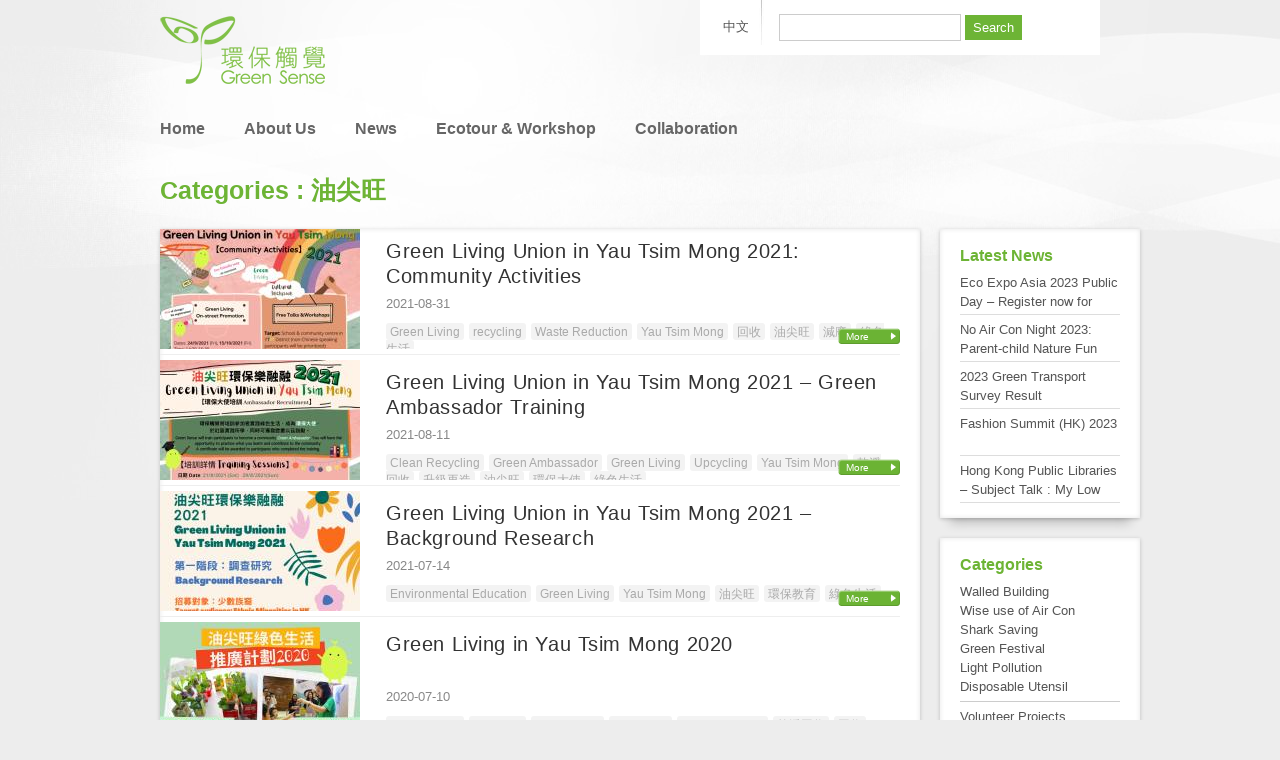

--- FILE ---
content_type: text/html; charset=UTF-8
request_url: http://greensense.org.hk/en/tag/%E6%B2%B9%E5%B0%96%E6%97%BA/
body_size: 4649
content:
<!DOCTYPE html PUBLIC "-//W3C//DTD XHTML 1.0 Transitional//EN" "http://www.w3.org/TR/xhtml1/DTD/xhtml1-transitional.dtd ">
<html dir="ltr" lang="en-US" xmlns:og="http://ogp.me/ns#"
    xmlns:fb="http://www.facebook.com/2008/fbml">
<head>
<meta charset="UTF-8" />

<link rel="stylesheet" type="text/css" media="all" href="http://greensense.org.hk/wp-content/themes/greensense/style.css" />

<title>油尖旺  &#8211;  Green Sense</title>

<link rel="pingback" href="http://greensense.org.hk/en/xmlrpc.php" />
<link rel="SHORTCUT ICON" href="http://greensense.org.hk/wp-content/themes/greensense/images/favicon.ico" />
<link rel="alternate" type="application/rss+xml" title="Green Sense &raquo; Feed" href="http://greensense.org.hk/en/feed/" />
<link rel="alternate" type="application/rss+xml" title="Green Sense &raquo; Comments Feed" href="http://greensense.org.hk/en/comments/feed/" />
<link rel="alternate" type="application/rss+xml" title="Green Sense &raquo; 油尖旺 Tag Feed" href="http://greensense.org.hk/en/tag/%e6%b2%b9%e5%b0%96%e6%97%ba/feed/" />
<link rel='stylesheet' id='myStyleSheets-css'  href='http://greensense.org.hk/wp-content/plugins/yd-recent-posts-widget/css/yd_rp.css?ver=3.2.1' type='text/css' media='all' />
<script type='text/javascript' src='http://greensense.org.hk/wp-includes/js/l10n.js?ver=20101110'></script>
<script type='text/javascript' src='http://greensense.org.hk/wp-includes/js/jquery/jquery.js?ver=1.6.1'></script>
<script type='text/javascript' src='http://greensense.org.hk/wp-content/themes/greensense/js/script.js?ver=3.2.1'></script>
<link rel="EditURI" type="application/rsd+xml" title="RSD" href="http://greensense.org.hk/xmlrpc.php?rsd" />
<link rel="wlwmanifest" type="application/wlwmanifest+xml" href="http://greensense.org.hk/wp-includes/wlwmanifest.xml" /> 
<link rel='index' title='Green Sense' href='http://greensense.org.hk/en/' />
<meta name="generator" content="WordPress 3.2.1" />
<!-- Begin Fix Facebook Like WordPress Plugin -->
<meta property="og:title" content="Green Living Union in Yau Tsim Mong 2021: Community Activities"/>
<meta property="og:type" content="non_profit"/>
<meta property="og:url" content="http://greensense.org.hk/en/2021/08/ytm2021/"/>
<meta property="og:image" content="http://greensense.org.hk/wp-content/uploads/2021/08/08311.png"/>
<meta property="og:site_name" content="Green Sense"/>
<meta property="fb:admins" content="100001703560188, 588937386"/>
<!-- End Fix Facebook Like WordPress Plugin -->

<meta http-equiv="Content-Language" content="en-US" />
<style type="text/css" media="screen">
.qtrans_flag span { display:none }
.qtrans_flag { height:12px; width:18px; display:block }
.qtrans_flag_and_text { padding-left:20px }
.qtrans_flag_hk { background:url(http://greensense.org.hk/wp-content/plugins/qtranslate/flags/cn.png) no-repeat }
.qtrans_flag_en { background:url(http://greensense.org.hk/wp-content/plugins/qtranslate/flags/gb.png) no-repeat }
</style>
<link hreflang="hk" href="http://greensense.org.hk/tag/%E6%B2%B9%E5%B0%96%E6%97%BA/" rel="alternate" />

<!--[if lt IE 9]>
    <script type="text/javascript" src="http://greensense.org.hk/wp-content/themes/greensense/js/iepngfix_tilebg.js"></script> 
    <link rel="stylesheet" type="text/css" media="screen" href="http://greensense.org.hk/wp-content/themes/greensense/css/ie.css" />
<![endif]-->
<script src="http://connect.facebook.net/en_US/all.js#xfbml=1"></script>
</head>
<!-- Google tag (gtag.js) -->
<script async src="https://www.googletagmanager.com/gtag/js?id=G-FP63SGB4DN"></script>
<script>
  window.dataLayer = window.dataLayer || [];
  function gtag(){dataLayer.push(arguments);}
  gtag('js', new Date());

  gtag('config', 'G-FP63SGB4DN');
</script>
<body class="archive tag tag-812 tag-812" >
    
<div class="wrapper container_16">

<div class="header">
    <div class="logo-row clear-wrapper">
        <div class="header-left grid_9 alpha">
            <a href="http://greensense.org.hk/en"><img src="http://greensense.org.hk/wp-content/themes/greensense/images/logo.png" alt=""/></a>
        </div>
        <div class="header-right grid_7 omega">
            <div class="language-sidebar clear-wrapper">
                <div id="qtranslate-3" class="widget widget_qtranslate clearfix"><ul class="qtrans_language_chooser" id="qtranslate-3-chooser"><li class="lang-hk"><a href="http://greensense.org.hk/tag/%E6%B2%B9%E5%B0%96%E6%97%BA/" hreflang="hk" title="中文"><span>中文</span></a></li><li class="lang-en active"><a href="http://greensense.org.hk/en/tag/%E6%B2%B9%E5%B0%96%E6%97%BA/" hreflang="en" title="English"><span>English</span></a></li></ul><div class="qtrans_widget_end"></div></div><div id="search-3" class="widget widget_search clearfix"><form role="search" method="get" id="searchform" action="http://greensense.org.hk/en/" >
	<div><label class="screen-reader-text" for="s">Search for:</label>
	<input type="text" value="" name="s" id="s" />
	<input type="submit" id="searchsubmit" value="Search" />
	</div>
	</form></div>            </div>
        </div>
    </div>
    
    <div class="menu-row clear-wrapper">
        <div class="menu-left grid_11 alpha">
            <div class="menu-main-menu-container"><ul id="menu-main-menu" class="menu"><li id="menu-item-18" class="menu-item menu-item-type-custom menu-item-object-custom menu-item-home menu-item-18"><a href="http://greensense.org.hk">主頁</a></li>
<li id="menu-item-575" class="menu-item menu-item-type-custom menu-item-object-custom menu-item-575"><a href="http://greensense.org.hk/en">Home</a></li>
<li id="menu-item-78" class="menu-item menu-item-type-post_type menu-item-object-page menu-item-78"><a href="http://greensense.org.hk/en/about/">About Us</a></li>
<li id="menu-item-31" class="menu-item menu-item-type-taxonomy menu-item-object-category menu-item-31"><a href="http://greensense.org.hk/en/category/press-release/">News</a></li>
<li id="menu-item-5348" class="menu-item menu-item-type-custom menu-item-object-custom menu-item-5348"><a href="http://gsecotour.blogspot.com/">Ecotour &#038; Workshop</a></li>
<li id="menu-item-19" class="menu-item menu-item-type-post_type menu-item-object-page menu-item-19"><a href="http://greensense.org.hk/en/collaboration/">Collaboration</a></li>
</ul></div>        </div>
        
        <div class="menu-right grid_5 omega">
            <div class="menu-right-menu-container"><ul id="menu-right-menu" class="menu"><li id="menu-item-22" class="menu-item menu-item-type-post_type menu-item-object-page menu-item-22"><a href="http://greensense.org.hk/en/donate/">Donate Us</a></li>
<li id="menu-item-21" class="menu-item menu-item-type-post_type menu-item-object-page menu-item-21"><a href="http://greensense.org.hk/en/join/">Join Us</a></li>
</ul></div>        </div>
    </div>
</div>

<div class="content">

<div class="main-content clear-wrapper">
    <h1>
                    Categories :
油尖旺            </h1>
    
    <div class="grid_13 alpha drop-shadow raised">
        <div class="list-layout clear-wrapper">
                            <div class="post-item clear-wrapper">
                    <div class="thumbnail">
                        <a href="http://greensense.org.hk/en/2021/08/ytm2021/">
                                                    <img src="http://greensense.org.hk/wp-content/plugins/autothumb/image.php?src=/wp-content/uploads/2021/08/08311-640x517.png&amp;w=200&amp;h=120&amp;zc=1&amp;hash=c2079831f7c917ae6530613e843726e9" title="Green Living Union in Yau Tsim Mong 2021: Community Activities" alt="Green Living Union in Yau Tsim Mong 2021: Community Activities"/>
                                                </a>
                    </div>
                    
                    <div class="post-content">
                        <h3><a href="http://greensense.org.hk/en/2021/08/ytm2021/">Green Living Union in Yau Tsim Mong 2021: Community Activities</a></h3>

                        <span class="time">2021-08-31</span>
                        
                                                <div class="tags">
                            <a href="http://greensense.org.hk/en/tag/green-living/" rel="tag">Green Living</a><a href="http://greensense.org.hk/en/tag/recycling/" rel="tag">recycling</a><a href="http://greensense.org.hk/en/tag/waste-reduction/" rel="tag">Waste Reduction</a><a href="http://greensense.org.hk/en/tag/yau-tsim-mong/" rel="tag">Yau Tsim Mong</a><a href="http://greensense.org.hk/en/tag/%e5%9b%9e%e6%94%b6/" rel="tag">回收</a><a href="http://greensense.org.hk/en/tag/%e6%b2%b9%e5%b0%96%e6%97%ba/" rel="tag">油尖旺</a><a href="http://greensense.org.hk/en/tag/%e6%b8%9b%e5%bb%a2/" rel="tag">減廢</a><a href="http://greensense.org.hk/en/tag/%e7%b6%a0%e8%89%b2%e7%94%9f%e6%b4%bb/" rel="tag">綠色生活</a>                        </div>
                    </div>
                    
                    <span class="readmore"><a href="http://greensense.org.hk/en/2021/08/ytm2021/">More
</a></span>
                </div>
                            <div class="post-item clear-wrapper">
                    <div class="thumbnail">
                        <a href="http://greensense.org.hk/en/2021/08/%e6%b2%b9%e5%b0%96%e6%97%ba%e7%92%b0%e4%bf%9d%e6%a8%82%e8%9e%8d%e8%9e%8d2021%ef%bc%9a%e7%92%b0%e4%bf%9d%e5%a4%a7%e4%bd%bf%e5%9f%b9%e8%a8%93/">
                                                    <img src="http://greensense.org.hk/wp-content/plugins/autothumb/image.php?src=/wp-content/uploads/2021/08/0811-ytm-640x421.png&amp;w=200&amp;h=120&amp;zc=1&amp;hash=ff6cacd3d73a8270c8c21583b178540a" title="Green Living Union in Yau Tsim Mong 2021 &#8211; Green Ambassador Training" alt="Green Living Union in Yau Tsim Mong 2021 &#8211; Green Ambassador Training"/>
                                                </a>
                    </div>
                    
                    <div class="post-content">
                        <h3><a href="http://greensense.org.hk/en/2021/08/%e6%b2%b9%e5%b0%96%e6%97%ba%e7%92%b0%e4%bf%9d%e6%a8%82%e8%9e%8d%e8%9e%8d2021%ef%bc%9a%e7%92%b0%e4%bf%9d%e5%a4%a7%e4%bd%bf%e5%9f%b9%e8%a8%93/">Green Living Union in Yau Tsim Mong 2021 &#8211; Green Ambassador Training</a></h3>

                        <span class="time">2021-08-11</span>
                        
                                                <div class="tags">
                            <a href="http://greensense.org.hk/en/tag/clean-recycling/" rel="tag">Clean Recycling</a><a href="http://greensense.org.hk/en/tag/green-ambassador/" rel="tag">Green Ambassador</a><a href="http://greensense.org.hk/en/tag/green-living/" rel="tag">Green Living</a><a href="http://greensense.org.hk/en/tag/upcycling/" rel="tag">Upcycling</a><a href="http://greensense.org.hk/en/tag/yau-tsim-mong/" rel="tag">Yau Tsim Mong</a><a href="http://greensense.org.hk/en/tag/%e4%b9%be%e6%b7%a8%e5%9b%9e%e6%94%b6/" rel="tag">乾淨回收</a><a href="http://greensense.org.hk/en/tag/%e5%8d%87%e7%b4%9a%e5%86%8d%e9%80%a0/" rel="tag">升級再造</a><a href="http://greensense.org.hk/en/tag/%e6%b2%b9%e5%b0%96%e6%97%ba/" rel="tag">油尖旺</a><a href="http://greensense.org.hk/en/tag/%e7%92%b0%e4%bf%9d%e5%a4%a7%e4%bd%bf/" rel="tag">環保大使</a><a href="http://greensense.org.hk/en/tag/%e7%b6%a0%e8%89%b2%e7%94%9f%e6%b4%bb/" rel="tag">綠色生活</a>                        </div>
                    </div>
                    
                    <span class="readmore"><a href="http://greensense.org.hk/en/2021/08/%e6%b2%b9%e5%b0%96%e6%97%ba%e7%92%b0%e4%bf%9d%e6%a8%82%e8%9e%8d%e8%9e%8d2021%ef%bc%9a%e7%92%b0%e4%bf%9d%e5%a4%a7%e4%bd%bf%e5%9f%b9%e8%a8%93/">More
</a></span>
                </div>
                            <div class="post-item clear-wrapper">
                    <div class="thumbnail">
                        <a href="http://greensense.org.hk/en/2021/07/ytm2021-stage1/">
                                                    <img src="http://greensense.org.hk/wp-content/plugins/autothumb/image.php?src=/wp-content/uploads/2021/07/0714-ytm-640x640.png&amp;w=200&amp;h=120&amp;zc=1&amp;hash=ab1dde7e37fdb6152b1c38b0da8d9afe" title="Green Living Union in Yau Tsim Mong 2021 &#8211; Background Research" alt="Green Living Union in Yau Tsim Mong 2021 &#8211; Background Research"/>
                                                </a>
                    </div>
                    
                    <div class="post-content">
                        <h3><a href="http://greensense.org.hk/en/2021/07/ytm2021-stage1/">Green Living Union in Yau Tsim Mong 2021 &#8211; Background Research</a></h3>

                        <span class="time">2021-07-14</span>
                        
                                                <div class="tags">
                            <a href="http://greensense.org.hk/en/tag/environmental-education/" rel="tag">Environmental Education</a><a href="http://greensense.org.hk/en/tag/green-living/" rel="tag">Green Living</a><a href="http://greensense.org.hk/en/tag/yau-tsim-mong/" rel="tag">Yau Tsim Mong</a><a href="http://greensense.org.hk/en/tag/%e6%b2%b9%e5%b0%96%e6%97%ba/" rel="tag">油尖旺</a><a href="http://greensense.org.hk/en/tag/%e7%92%b0%e4%bf%9d%e6%95%99%e8%82%b2/" rel="tag">環保教育</a><a href="http://greensense.org.hk/en/tag/%e7%b6%a0%e8%89%b2%e7%94%9f%e6%b4%bb/" rel="tag">綠色生活</a>                        </div>
                    </div>
                    
                    <span class="readmore"><a href="http://greensense.org.hk/en/2021/07/ytm2021-stage1/">More
</a></span>
                </div>
                            <div class="post-item clear-wrapper">
                    <div class="thumbnail">
                        <a href="http://greensense.org.hk/en/2020/07/ytm/">
                                                    <img src="http://greensense.org.hk/wp-content/plugins/autothumb/image.php?src=/wp-content/uploads/2020/07/YTM2020-640x360.png&amp;w=200&amp;h=120&amp;zc=1&amp;hash=aec757a1d2b103f5dfe44f2040a2c5d7" title="Green Living in Yau Tsim Mong 2020" alt="Green Living in Yau Tsim Mong 2020"/>
                                                </a>
                    </div>
                    
                    <div class="post-content">
                        <h3><a href="http://greensense.org.hk/en/2020/07/ytm/">Green Living in Yau Tsim Mong 2020</a></h3>

                        <span class="time">2020-07-10</span>
                        
                                                <div class="tags">
                            <a href="http://greensense.org.hk/en/tag/green-living/" rel="tag">Green Living</a><a href="http://greensense.org.hk/en/tag/recycling/" rel="tag">recycling</a><a href="http://greensense.org.hk/en/tag/solid-waste/" rel="tag">Solid Waste</a><a href="http://greensense.org.hk/en/tag/workshop/" rel="tag">Workshop</a><a href="http://greensense.org.hk/en/tag/yau-tsim-mong/" rel="tag">Yau Tsim Mong</a><a href="http://greensense.org.hk/en/tag/%e4%b9%be%e6%b7%a8%e5%9b%9e%e6%94%b6/" rel="tag">乾淨回收</a><a href="http://greensense.org.hk/en/tag/%e5%9b%9e%e6%94%b6/" rel="tag">回收</a><a href="http://greensense.org.hk/en/tag/%e5%9b%ba%e9%ab%94%e5%bb%a2%e7%89%a9/" rel="tag">Solid waste</a><a href="http://greensense.org.hk/en/tag/%e5%b7%a5%e4%bd%9c%e5%9d%8a/" rel="tag">工作坊</a><a href="http://greensense.org.hk/en/tag/%e6%b2%b9%e5%b0%96%e6%97%ba/" rel="tag">油尖旺</a>                        </div>
                    </div>
                    
                    <span class="readmore"><a href="http://greensense.org.hk/en/2020/07/ytm/">More
</a></span>
                </div>
                    </div>
        <div class="navigation clear-wrapper">
            <div class="nav-previous"></div>
    		<div class="nav-next"></div>
            <div class="page-number"></div>
    	</div>
    </div>
    
    <div class="right-sidebar grid_3 omega">
        		<div id="recent-posts-3" class="widget widget_recent_entries clearfix">		<h2 class="widgettitle">Latest News</h2>
		<ul>
				<li><a href="http://greensense.org.hk/en/2023/10/%e3%80%90%e5%9c%8b%e9%9a%9b%e7%92%b0%e4%bf%9d%e5%8d%9a%e8%a6%bd2022%e3%80%91%e5%85%ac%e7%9c%be%e6%97%a5-%e2%80%93-%e7%ab%8b%e5%8d%b3%e7%99%bb%e8%a8%98%e5%85%8d%e8%b2%bb%e5%85%a5%e5%a0%b4/" title="Eco Expo Asia 2023 Public Day &#8211; Register now for FREE admission">Eco Expo Asia 2023 Public Day &#8211; Register now for FREE admission</a></li>
				<li><a href="http://greensense.org.hk/en/2023/09/%e3%80%90%e7%84%a1%e5%86%b7%e6%b0%a3%e5%a4%9c2023%e3%80%91%e5%a4%a7%e5%9f%94%e6%bb%98%e8%a6%aa%e5%ad%90%e8%87%aa%e7%84%b6%e6%a8%82/" title="No Air Con Night 2023: Parent-child Nature Fun Day at Tai Po Kau">No Air Con Night 2023: Parent-child Nature Fun Day at Tai Po Kau</a></li>
				<li><a href="http://greensense.org.hk/en/2023/08/%e7%b6%a0%e8%89%b2%e9%81%8b%e8%bc%b8%e4%ba%a4%e9%80%9a%e7%a0%94%e7%a9%b6%e8%aa%bf%e6%9f%a52023-%e7%b5%90%e6%9e%9c%e7%99%bc%e8%a1%a8/" title="2023 Green Transport Survey Result">2023 Green Transport Survey Result</a></li>
				<li><a href="http://greensense.org.hk/en/2023/08/%e6%99%82%e5%b0%9a%e9%ab%98%e5%b3%b0%e9%a6%99%e6%b8%af-2023/" title="Fashion Summit (HK) 2023">Fashion Summit (HK) 2023</a></li>
				<li><a href="http://greensense.org.hk/en/2023/08/%e9%a6%99%e6%b8%af%e5%85%ac%e5%85%b1%e5%9c%96%e6%9b%b8%e9%a4%a8%e2%80%94%e5%b0%88%e9%a1%8c%e8%ac%9b%e5%ba%a7%ef%bc%9a%e6%88%91%e7%9a%84%e4%bd%8e%e7%a2%b3%e7%94%9f%e6%b4%bb/" title="Hong Kong Public Libraries &#8211; Subject Talk : My Low Carbon Living">Hong Kong Public Libraries &#8211; Subject Talk : My Low Carbon Living</a></li>
				</ul>
		</div><div id="text-3" class="widget widget_text clearfix"><h2 class="widgettitle">Categories</h2>
			<div class="textwidget">
<a href="http://greensense.org.hk/en/tag/%e5%9f%8e%e5%b8%82%e8%a6%8f%e5%8a%83%e5%8f%8a%e5%b1%8f%e9%a2%a8%e6%a8%93/">Walled Building</a><br />
<a href="http://greensense.org.hk/en/tag/%e5%96%84%e7%94%a8%e7%a9%ba%e8%aa%bf/">Wise use of Air Con</a><br />
<a href="http://greensense.org.hk/en/tag/%e4%bf%9d%e6%b4%8b%e8%ad%b7%e9%af%8a/">Shark Saving</a><br />
<a href="http://greensense.org.hk/en/tag/%e7%af%80%e6%97%a5%e6%b5%aa%e8%b2%bb/">Green Festival</a><br />
<a href="http://greensense.org.hk/en/tag/%E5%85%89%E6%B1%A1%E6%9F%93">Light Pollution</a><br />
<a href="http://greensense.org.hk/en/tag/%E5%8D%B3%E6%A3%84%E9%A4%90%E5%85%B7">Disposable Utensil</a>
<hr style="margin: 5px 0px;">
<a href="http://greensense.org.hk/en/tag/%E7%BE%A9%E5%B7%A5%E6%B4%BB%E5%8B%95">Volunteer Projects</a><br />
<a href="http://greensense.org.hk/en/tag/%E5%85%AC%E5%91%8A">Announcement</a><br /></div>
		</div>    </div>
</div>

</div>  <!-- End content -->

<div class="push"></div>

</div>  <!-- End Container -->

<div class="bottom-sidebar clear-wrapper">
    <div class="container_16 clear-wrapper">
            </div>
</div>

<div class="footer">
    <div class="container_16 clear-wrapper">
        <div class="footer-left grid_8 alpha">
            <div class="menu-bottom-menu-container"><ul id="menu-bottom-menu" class="menu"><li id="menu-item-23" class="menu-item menu-item-type-post_type menu-item-object-page menu-item-23"><a href="http://greensense.org.hk/en/terms/">Terms</a></li>
</ul></div>        </div>
    
        <div class="footer-right grid_8 omega">
            © Greensense. All Right Reserved.
 | <a href="http://www.oursky.com" class="developer">Developed by Oursky.</a>
        </div>
    </div>
</div>

<script type="text/javascript">
var gaJsHost = (("https:" == document.location.protocol) ? "https://ssl." : "http://www.");
document.write(unescape("%3Cscript src='" + gaJsHost + "google-analytics.com/ga.js' type='text/javascript'%3E%3C/script%3E"));
</script>
<script type="text/javascript">
try {
var pageTracker = _gat._getTracker("UA-567255-1");
pageTracker._trackPageview();
} catch(err) {}</script>

<div id="fb-root"></div>
</body>
</html>
